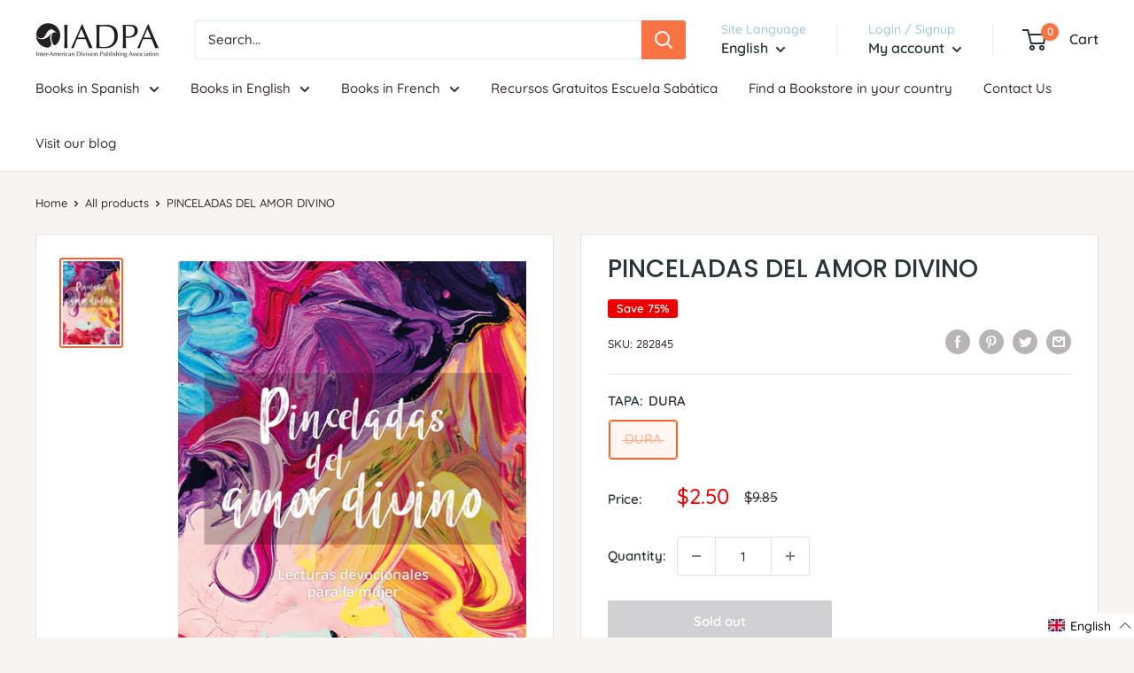

--- FILE ---
content_type: application/x-javascript
request_url: https://app.sealsubscriptions.com/shopify/public/status/shop/iadpa.myshopify.com.js?1768944622
body_size: -266
content:
var sealsubscriptions_settings_updated='1768219544';